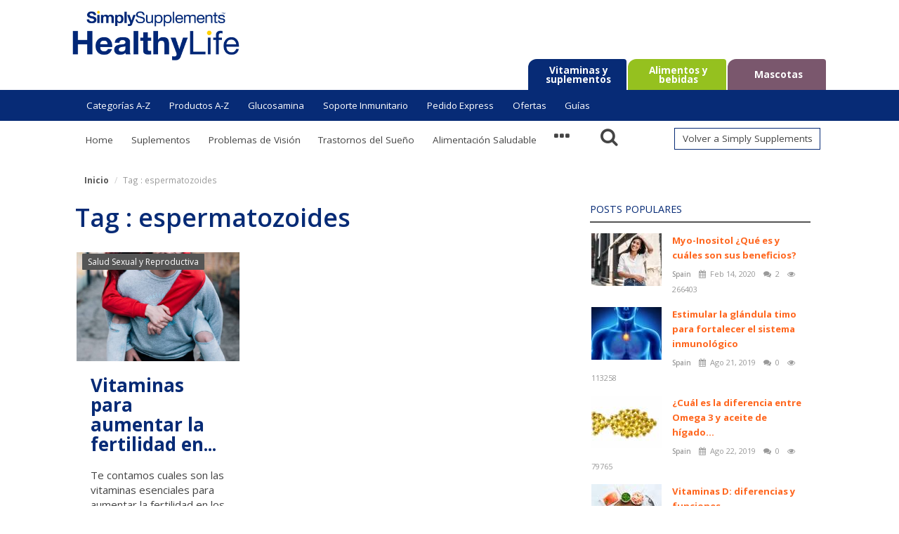

--- FILE ---
content_type: text/html; charset=UTF-8
request_url: https://www.simplysupplements.es/healthylife/tag/espermatozoides
body_size: 10692
content:
<!DOCTYPE html PUBLIC "-//W3C//DTD XHTML 1.0 Transitional//EN" "http://www.w3.org/TR/xhtml1/DTD/xhtml1-transitional.dtd">
<html xmlns="http://www.w3.org/1999/xhtml" lang="es">
<head>
<meta charset="utf-8">
<meta http-equiv="X-UA-Compatible" content="IE=edge">
<meta name="viewport" content="width=device-width, initial-scale=1">
<title>espermatozoides | Simply Supplements - HealthyLife</title><link rel="canonical" href="https://www.simplysupplements.es/healthylife/tag" />
<meta name="description" content="Tag: espermatozoides | Simply Supplements - HealthyLife"/>
<meta name="keywords" content="Tag, espermatozoides"/>
<meta name="author" content="Codingest"/>
<meta name="robots" content="all"/>
<meta name="revisit-after" content="1 Days"/>
<meta property="og:locale" content="en_US"/>
<meta property="og:site_name" content=""/>
<meta property="og:type" content=website/>
<meta property="og:title" content="espermatozoides | Simply Supplements - HealthyLife"/>
<meta property="og:description" content="Tag: espermatozoides | Simply Supplements - HealthyLife"/>
<meta property="og:url" content="https://www.simplysupplements.es/healthylife/"/>
<meta name="twitter:card" content=summary/>
<meta name="twitter:title" content="espermatozoides | Simply Supplements - HealthyLife"/>
<meta name="twitter:description" content="Tag: espermatozoides | Simply Supplements - HealthyLife"/>

    <link rel="shortcut icon" type="image/png" href="https://www.simplysupplements.es/healthylife/uploads/logo/favicon__5b3ba99ec779c.ico"/>

    <link href="https://fonts.googleapis.com/css?family=Open+Sans:300,400,600,700&amp;subset=cyrillic-ext,greek-ext,latin-ext,vietnamese" rel="stylesheet">    <link href="https://fonts.googleapis.com/css?family=Open+Sans:300,400,600,700&amp;subset=cyrillic-ext,greek-ext,latin-ext,vietnamese" rel="stylesheet">    <link href="https://fonts.googleapis.com/css?family=Open+Sans:300,400,600,700&amp;subset=cyrillic-ext,greek-ext,latin-ext,vietnamese" rel="stylesheet">
    <!-- Font-awesome CSS -->
    <link href="https://www.simplysupplements.es/healthylife/assets/font-awesome/css/font-awesome.min.css" rel="stylesheet" rel="preload" as="style" defer />

    <!-- Bootstrap CSS -->
    <link rel="stylesheet" href="https://www.simplysupplements.es/healthylife/assets/bootstrap/css/bootstrap.min.css" rel="preload" as="style" defer />

    <!-- Owl-carousel CSS -->
    <link href="https://www.simplysupplements.es/healthylife/assets/plugins/owl-carousel/owl.carousel.min.css" rel="stylesheet" rel="preload" as="style" defer />
    <link href="https://www.simplysupplements.es/healthylife/assets/plugins/owl-carousel/owl.theme.default.min.css" rel="stylesheet" rel="preload" as="style" defer />

    <!-- Jquery Confirm CSS -->
    <link href="https://www.simplysupplements.es/healthylife/assets/plugins/jquery-confirm/jquery-confirm.min.css" rel="stylesheet" rel="preload" as="style" defer />

    <!-- Magnific Popup CSS -->
    <link href="https://www.simplysupplements.es/healthylife/assets/css/magnific-popup.css" rel="stylesheet" rel="preload" as="style" defer />

    <!-- Style CSS -->
    <link href="https://www.simplysupplements.es/healthylife/assets/css/style.css" rel="stylesheet" rel="preload" as="style" defer />

    <!-- Color CSS -->
            <link href="https://www.simplysupplements.es/healthylife/assets/css/colors/dark.css"
              rel="stylesheet" rel="preload" as="style" defer />
    
    <!-- Responsive CSS -->
    <link href="https://www.simplysupplements.es/healthylife/assets/css/responsive.css" rel="stylesheet" rel="preload" as="style" defer />

    <!-- HTML5 shim and Respond.js for IE8 support of HTML5 elements and media queries -->
    <!-- WARNING: Respond.js doesn't work if you view the page via file:// -->
    <!--[if lt IE 9]>
    <script src="https://oss.maxcdn.com/html5shiv/3.7.3/html5shiv.min.js"></script>
    <script src="https://oss.maxcdn.com/respond/1.4.2/respond.min.js"></script>
    <![endif]-->

    <!-- Jquery -->
    <!--<script src="https://www.simplysupplements.es/healthylife/assets/js/jquery-1.12.4.min.js"></script>-->

        
    
<style>
    body {
    font-family: "Open Sans", Helvetica, Arial, sans-serif;    }

    .widget-title .title, .home-slider-item .title, .w-popular-list li .title, .random-post-slider .item-info .title, .first-tmp-slider-item .item-info .title, .post-item-horizontal .title, .post-item .title, .footer-widget .title, .f-random-list li .title, .post-content .post-title .title, .related-posts .post-list li .title, .related-posts .related-post-title .title, .comment-tabs a, .page-title, .leave-reply-title, .post-item-boxed .title, .w-our-picks-list li .title {
    font-family: "Open Sans", Helvetica, Arial, sans-serif;    }

    .text-style {
    font-family: "Open Sans", Helvetica, Arial, sans-serif;    }
</style>
    <script>
        var csfr_token_name = 'infinite_csrf_token';
        var csfr_cookie_name = 'infinite_csrf_cookie';
        var base_url = 'https://www.simplysupplements.es/healthylife/';
    </script>

    
    
    
    <!-- SRT introduced items -->
    <!-- Not using base_url as want to ensure compatibility with route SS sites -->
    <script language="javascript" type="text/javascript" src="https://media.simplysupplements.es/js/jquery-3.5.1.min.js"></script>
    <style type="text/css">
		@import url('https://fonts.googleapis.com/css?family=Montserrat:400,700|Open+Sans');
	</style>
    <link href="https://media.simplysupplements.es/css/columns.css" rel="stylesheet" rel="preload" as="style" defer />
    <link href="https://media.simplysupplements.es/css/healthylife-styles.css?20241203" rel="stylesheet" rel="preload" as="style" defer />
  
    
<!-- Global site tag (gtag.js) - Google Analytics -->
<script async src="https://www.googletagmanager.com/gtag/js?id=304951440"></script>
<script>
  window.dataLayer = window.dataLayer || [];
  function gtag(){dataLayer.push(arguments);}
  gtag('js', new Date());

  gtag('config', '304951440');
</script>
<script src="https://cdn.usefathom.com/script.js" data-site="AKBIHMDA" defer></script>
<script>
  var _paq = window._paq = window._paq || [];
  _paq.push(['trackPageView']);
  _paq.push(['enableLinkTracking']);
  (function() {
    var u="https://phnl.matomo.cloud/";
    _paq.push(['setTrackerUrl', u+'matomo.php']);
    _paq.push(['setSiteId', '2']);
    var d=document, g=d.createElement('script'), s=d.getElementsByTagName('script')[0];
    g.async=true; g.src='https://cdn.matomo.cloud/phnl.matomo.cloud/matomo.js'; s.parentNode.insertBefore(g,s);
  })();
</script>
</head>
<body>


	<!-- SRT introduced items -->   
    <!-- header -->
 <header id="header">
    <div class="contentHL">
        <div class="section group" style="position:absolute; width:100%; max-width:1100px; top:0;">
            <div class="col span_1_of_2"><a href="https://www.simplysupplements.es/healthylife/"><img src="https://media.simplysupplements.es/healthylife/images/healthylife.png" alt="Healthylife" style="width:100%; max-width:240px;" /></a></div>
            <div class="col span_1_of_2" style="text-align:right;"></div>
        </div>
    
    </div>
    <br><br><br><br>


<!-- tabs - to match current SS site -->
    <div class="tabmenu_container2">
        <div class="contentHL" style="width:90%;text-align:right; height:auto;">
            <a href="https://www.simplysupplements.es/vitapaws"><div class="tabmenu2 tabmenu2c" style="background-color:#7a576d; border-radius: 12px 4px 0 0;">&nbsp;<div class="tabtitle2" style="">Mascotas</div></div></a><a href="https://www.simplysupplements.es/simplygo"><div class="tabmenu2 tabmenu2b" style="background-color:#95c11f; border-radius: 12px 4px 0 0;">&nbsp;<div class="tabtitle2" style="">Alimentos y bebidas</div></div></a><a href="https://www.simplysupplements.es/"><div class="tabmenu2 tabmenu2a" style="background-color:#072b76; border-radius: 12px 4px 0 0;">&nbsp;<div class="tabtitle2" style="">Vitaminas y suplementos</div></div></a>
        </div>
    </div>

     
       
     
<!-- menu - taken from current SS site -->
   
         <div class="cbp-hrmenu-hamburger"><div id="nav-icon4"><span></span><span></span><span></span></div></div>
   
				<nav id="cbp-hrmenu" class="cbp-hrmenu" style="padding: 4px 0 !important; z-index:100000;">
					<ul class="contentHL">
					                        <li>
                        <a href="javascript:void(0);"><span class="cbp-hrmenu-hamburgerplus"></span>Categorías A-Z</a><div class="cbp-hrsub"><div class="group section contentHL" style="width:80%;"><div class="col span_1_of_3"><ul><li><a href="/aceite-de-bacalao" font-weight:bold;>Aceite de Bacalao</a></li><li><a href="/aceite-de-pescado" font-weight:bold;>Aceite de Pescado</a></li><li><a href="/articulaciones" font-weight:bold;>Articulaciones</a></li><li><a href="/belleza" font-weight:bold;>Belleza</a></li><li><a href="/los-mas-vendidos" font-weight:bold;>Bestseller</a></li><li><a href="/cansancio-fatiga" font-weight:bold;>Cansancio y Fatiga</a></li><li><a href="/cerebro-animo-memoria" font-weight:bold;>Cerebro, Estado de Ánimo y Memoria</a></li><li><a href="/coenzima-q10" font-weight:bold;>Coenzima Q10</a></li><li><a href="/companeros-perfectos-de-la-glucosamina" font-weight:bold;>Compañeros Perfectos de la Glucosamina</a></li><li><a href="/condroitina" font-weight:bold;>Condroitina</a></li><li><a href="/control-de-peso" font-weight:bold;>Control de Peso</a></li><li><a href="/corazon" font-weight:bold;>Corazón</a></li><li><a href="/cremas-y-geles" font-weight:bold;>Cremas y Geles</a></li><li><a href="/curcuma" font-weight:bold;>Cúrcuma</a></li><li><a href="/detox" font-weight:bold;>Detox</a></li><li><a href="/digestion" font-weight:bold;>Digestión</a></li><ul></div><div class="col span_1_of_3"><ul><li><a href="/energia-y-vitalidad" font-weight:bold;>Energía y Vitalidad</a></li><li><a href="/suplementos-estres" font-weight:bold;>Estrés</a></li><li><a href="/suplementos-fertilidad" font-weight:bold;>Fertilidad</a></li><li><a href="/fitness" font-weight:bold;>Fitness</a></li><li><a href="/glucosamina" font-weight:bold;>Glucosamina</a></li><li><a href="/glucosamina-condroitina" font-weight:bold;>Glucosamina con Condroitina</a></li><li><a href="/suplementos-herbales" font-weight:bold;>Hierbas</a></li><li><a href="/huesos-y-musculos" font-weight:bold;>Huesos y Músculos</a></li><li><a href="/liquidacion" font-weight:bold;>Liquidación</a></li><li><a href="/magnesio" font-weight:bold;>Magnesio</a></li><li><a href="/minerales" font-weight:bold;>Minerales</a></li><li><a href="/suplementos-multivitaminas" font-weight:bold;>Multivitaminas </a></li><li><a href="/azucar-en-sangre" font-weight:bold;>Nivel de azúcar en sangre </a></li><li><a href="/novedades" font-weight:bold;>Novedades</a></li><li><a href="/omega-3" font-weight:bold;>Omega 3</a></li><li><a href="/probiotics" font-weight:bold;>Probióticos</a></li><ul></div><div class="col span_1_of_3"><ul><li><a href="/salud-higado" font-weight:bold;>Salud del Hígado</a></li><li><a href="/salud-femenina" font-weight:bold;>Salud Femenina</a></li><li><a href="/salud-general" font-weight:bold;>Salud General</a></li><li><a href="/salud-infantil" font-weight:bold;>Salud Infantil </a></li><li><a href="/salud-masculina" font-weight:bold;>Salud Masculina</a></li><li><a href="/salud-sexual" font-weight:bold;>Salud Sexual</a></li><li><a href="/vision" font-weight:bold;>Salud Visual</a></li><li><a href="/soporte-inmunitario" font-weight:bold;>Soporte Inmunitario</a></li><li><a href="/sulfato-de-glucosamina" font-weight:bold;>Sulfato de Glucosamina</a></li><li><a href="/suplementos-veganos" font-weight:bold;>Suplementos Veganos</a></li><li><a href="/suplementos-vegetarianos" font-weight:bold;>Suplementos Vegetarianos</a></li><li><a href="/salud-tiroides" font-weight:bold;>Tiroides </a></li><li><a href="/vitamina-c" font-weight:bold;>Vitamina C</a></li><li><a href="/vitamina-d" font-weight:bold;>Vitamina D</a></li><li><a href="/vitaminas-tipo-b" font-weight:bold;>Vitaminas del tipo B</a></li><li><a href="/vitaminas-y-minerales" font-weight:bold;>Vitaminas y Minerales</a></li><ul></div></div></div></li>
                                            <li>
                        <a href="/productos-a-z">Productos A-Z</a></li>
                                            <li>
                        <a href="/glucosamina">Glucosamina</a></li>
                                            <li>
                        <a href="/soporte-inmunitario">Soporte Inmunitario</a></li>
                                            <li>
                        <a href="/pedido-express">Pedido Express</a></li>
                                            <li>
                        <a href="/ofertas">Ofertas</a></li>
                                            <li>
                        <a href="javascript:void(0);"><span class="cbp-hrmenu-hamburgerplus"></span>Guías</a><div class="cbp-hrsub"><div class="group section content" style="width:100%;"><br /><div class="cbp-hrsub-small"><ul><li><a href="/guia-de-la-glucosamina">Guía de la Glucosamina</a></li><li><a href="/guia-de-la-vitamina-d">Guía de la Vitamina D</a></li><li><a href="/guia-de-los-aceites-de-pescado">Guía de los Aceites de Pescado</a></li><ul></div></div></div></li>
                    					</ul>
				</nav>
     
     
     
  <script language="javascript" type="text/javascript">
	<!--
	var cbpHorizontalMenu = function() {
		function g() {
			b.on("mouseover", function(b) {
				b.stopPropagation(), e = setTimeout(function() {
					d !== -1 && a.eq(d).removeClass("cbp-hropen");
					var c = $(b.currentTarget).parent("li"),
						e = c.index();
					return d === e ? (c.removeClass("cbp-hropen"), d = -1) : (c.addClass("cbp-hropen"), d = e), !1
				}, 500)
			}), a.on("mouseover", function(a) {
				a.stopPropagation()
			}), a.on("mouseleave", h)
		}
	
		function h(b) {
			if($(window).width()<600)$('html, body').animate({scrollTop: 0}, 100);
			a.eq(d).removeClass("cbp-hropen"), d = -1, clearTimeout(e)
		}
		var e, a = $("#cbp-hrmenu > ul > li"),
			b = a.children("a,+"),
			d = ($("body"), -1);
		return {
			init: g
		}
	}();
	
	$(function(){cbpHorizontalMenu.init(),$("#nav-icon4").click(function(){$(".cbp-hrmenu").slideToggle();$('#nav-icon4').toggleClass('open');})});
      
	var cbpHorizontalMenuHL = function() {
		function g() {
			b.on("mouseover", function(b) {
				b.stopPropagation(), e = setTimeout(function() {
					d !== -1 && a.eq(d).removeClass("cbp-hropen");
					var c = $(b.currentTarget).parent("li"),
						e = c.index();
					return d === e ? (c.removeClass("cbp-hropen"), d = -1) : (c.addClass("cbp-hropen"), d = e), !1
				}, 500)
			}), a.on("mouseover", function(a) {
				a.stopPropagation()
			}), a.on("mouseleave", h)
		}
	
		function h(b) {
			if($(window).width()<600)$('html, body').animate({scrollTop: 0}, 100);
			a.eq(d).removeClass("cbp-hropen"), d = -1, clearTimeout(e)
		}
		var e, a = $("#cbp-hrmenuHL > ul > li"),
			b = a.children("a,+"),
			d = ($("body"), -1);
		return {
			init: g
		}
	}();
	

      
	$(function(){cbpHorizontalMenuHL.init(),$("#nav-icon4HL").click(function(){$(".cbp-hrmenuHL").slideToggle();$(".cbp-hrmenuHLextra1").show(); $(".dropdown").hide();  $('#nav-icon4HL').toggleClass('open');})});
      
    $(document).ready(function(){$(".cbp-hrmenuHLextra1").hide();});
	
	//-->
	</script>
    
    
<div style="clear:both;">&nbsp;</div>


           <div class="cbp-hrmenu-hamburgerHL"><div id="nav-icon4HL"><span></span><span></span><span></span></div></div>
   				<nav id="cbp-hrmenuHL" class="cbp-hrmenuHL uk_menu" style="padding: 4px 0 !important;">
					<ul class="contentHL">
                                                                                
                                        
                                                                                            
                                                    
                                                                                                            <li class="">
                                                            <a href="https://www.simplysupplements.es/healthylife/index">
                                                                Home                                                            </a>
                                                        </li>
                                                    

                                                                                                                                                                                                
                                        
                                            
                                        
                                            
                                        
                                            
                                        
                                            
                                        
                                            
                                        
                                            
                                        
                                            
                                        
                                                                                            
                                                    
                                                                                                            <li class="">
                                                            <a href="https://www.simplysupplements.es/healthylife/category/suplementos">
                                                                Suplementos                                                            </a>
                                                        </li>
                                                    

                                                                                                                                                                                                
                                        
                                            
                                        
                                            
                                        
                                            
                                        
                                                                                            
                                                    
                                                                                                            <li class="">
                                                            <a href="https://www.simplysupplements.es/healthylife/category/problemas-de-vision">
                                                                Problemas de Visión                                                            </a>
                                                        </li>
                                                    

                                                                                                                                                                                                
                                        
                                            
                                        
                                                                                            
                                                    
                                                                                                            <li class="">
                                                            <a href="https://www.simplysupplements.es/healthylife/category/trastornos-del-sueno">
                                                                Trastornos del Sueño                                                            </a>
                                                        </li>
                                                    

                                                                                                                                                                                                
                                        
                                                                                            
                                                    
                                                                                                            <li class="">
                                                            <a href="https://www.simplysupplements.es/healthylife/category/alimentacion-saludable">
                                                                Alimentación Saludable                                                             </a>
                                                        </li>
                                                    

                                                                                                                                                                                                
                                        
                                                                                                                                                                                        
                                        
                                                                                                                                                                                        
                                        
                                                                                                                                                                                        
                                        
                                                                                                                                                                                        
                                        
                                                                                                                                                                                        
                                        
                                                                                                                                                                                        
                                        
                                                                                                                                                                                        
                                        
                                                                                                                                                                                        
                                        
                                                                                                                                                                                        
                                        
                                                                                                                                                                                        
                                        
                                                                                                                                                                                        
                                        
                                                                                                                                                                                        
                                        
                                                                                                                                                                                        
                                        
                                                                                                                                                                                        
                                        
                                                                                                                                                                                        
                                        
                                                                                                                                                                                        
                                        
                                                                                                                                                                                        
                                        
                                            
                                        
                                                                                                                                                                                        
                                        
                                                                
                                                                                                                                    
                                                                                                            
                                                                                                                                                            
                                                                                                    
                                                                                                    
                                                                                                    
                                                                                                    
                                                                                                    
                                                                                                    
                                                                                                    
                                                                                                            
                                                                                                                                                            
                                                                                                    
                                                                                                    
                                                                                                    
                                                                                                            
                                                                                                                                                            
                                                                                                    
                                                                                                            
                                                                                                                                                            
                                                                                                            
                                                                                                                                                            
                                                                                                            
                                                            
                                                        <li class="cbp-hrmenuHLextra1 ">
                                                            <a href="https://www.simplysupplements.es/healthylife/category/salud-y-belleza">
                                                                Salud y Belleza                                                            </a>
                                                        </li>


                                                        
                                                                                                                                                            
                                                                                                            
                                                            
                                                        <li class="cbp-hrmenuHLextra1 ">
                                                            <a href="https://www.simplysupplements.es/healthylife/category/adelgazar">
                                                                Adelgazar                                                            </a>
                                                        </li>


                                                        
                                                                                                                                                            
                                                                                                            
                                                            
                                                        <li class="cbp-hrmenuHLextra1 ">
                                                            <a href="https://www.simplysupplements.es/healthylife/category/salud-general">
                                                                Salud General                                                            </a>
                                                        </li>


                                                        
                                                                                                                                                            
                                                                                                            
                                                            
                                                        <li class="cbp-hrmenuHLextra1 ">
                                                            <a href="https://www.simplysupplements.es/healthylife/category/sistema-inmunitario">
                                                                Sistema Inmunitario                                                            </a>
                                                        </li>


                                                        
                                                                                                                                                            
                                                                                                            
                                                            
                                                        <li class="cbp-hrmenuHLextra1 ">
                                                            <a href="https://www.simplysupplements.es/healthylife/category/estres-y-depresion">
                                                                Estrés y Depresión                                                            </a>
                                                        </li>


                                                        
                                                                                                                                                            
                                                                                                            
                                                            
                                                        <li class="cbp-hrmenuHLextra1 ">
                                                            <a href="https://www.simplysupplements.es/healthylife/category/memoria">
                                                                Memoria                                                            </a>
                                                        </li>


                                                        
                                                                                                                                                            
                                                                                                            
                                                            
                                                        <li class="cbp-hrmenuHLextra1 ">
                                                            <a href="https://www.simplysupplements.es/healthylife/category/detox">
                                                                Détox                                                            </a>
                                                        </li>


                                                        
                                                                                                                                                            
                                                                                                            
                                                            
                                                        <li class="cbp-hrmenuHLextra1 ">
                                                            <a href="https://www.simplysupplements.es/healthylife/category/fatiga">
                                                                Fatiga                                                            </a>
                                                        </li>


                                                        
                                                                                                                                                            
                                                                                                            
                                                            
                                                        <li class="cbp-hrmenuHLextra1 ">
                                                            <a href="https://www.simplysupplements.es/healthylife/category/consejos-de-fitness">
                                                                Fitness                                                            </a>
                                                        </li>


                                                        
                                                                                                                                                            
                                                                                                            
                                                            
                                                        <li class="cbp-hrmenuHLextra1 ">
                                                            <a href="https://www.simplysupplements.es/healthylife/category/problemas-digestivos">
                                                                Digestión                                                            </a>
                                                        </li>


                                                        
                                                                                                                                                            
                                                                                                            
                                                            
                                                        <li class="cbp-hrmenuHLextra1 ">
                                                            <a href="https://www.simplysupplements.es/healthylife/category/salud-cardiovascular">
                                                                Salud Cardiovascular                                                            </a>
                                                        </li>


                                                        
                                                                                                                                                            
                                                                                                            
                                                            
                                                        <li class="cbp-hrmenuHLextra1 ">
                                                            <a href="https://www.simplysupplements.es/healthylife/category/salud-articular">
                                                                Salud Articular                                                            </a>
                                                        </li>


                                                        
                                                                                                                                                            
                                                                                                            
                                                            
                                                        <li class="cbp-hrmenuHLextra1 ">
                                                            <a href="https://www.simplysupplements.es/healthylife/category/dientes-y-encias">
                                                                Dientes y Encías                                                            </a>
                                                        </li>


                                                        
                                                                                                                                                            
                                                                                                            
                                                            
                                                        <li class="cbp-hrmenuHLextra1 ">
                                                            <a href="https://www.simplysupplements.es/healthylife/category/salud-sexual-y-reproductiva">
                                                                Salud Sexual y Reproductiva                                                            </a>
                                                        </li>


                                                        
                                                                                                                                                            
                                                                                                            
                                                            
                                                        <li class="cbp-hrmenuHLextra1 ">
                                                            <a href="https://www.simplysupplements.es/healthylife/category/salud-femenina">
                                                                Salud Femenina                                                            </a>
                                                        </li>


                                                        
                                                                                                                                                            
                                                                                                            
                                                            
                                                        <li class="cbp-hrmenuHLextra1 ">
                                                            <a href="https://www.simplysupplements.es/healthylife/category/salud-masculina">
                                                                Salud Masculina                                                            </a>
                                                        </li>


                                                        
                                                                                                                                                            
                                                                                                            
                                                            
                                                        <li class="cbp-hrmenuHLextra1 ">
                                                            <a href="https://www.simplysupplements.es/healthylife/category/mascotas">
                                                                Mascotas                                                            </a>
                                                        </li>


                                                        
                                                                                                                                                            
                                                                                                    
                                                                                                            
                                                            
                                                        <li class="cbp-hrmenuHLextra1 ">
                                                            <a href="https://www.simplysupplements.es/healthylife/category/salud-infantil">
                                                                Salud Infantil                                                            </a>
                                                        </li>


                                                        
                                                                                                                                                                                                                                
                        
                        
                            
                        
                        
                        
                        
                        
                        
                                                                                <li class="dropdown">
                                                <a class="dropdown-toggle dropdown-more" data-toggle="dropdown" href="#">
                                                    <i class="fa fa-ellipsis-h more-sign"></i>
                                                </a>

                                                <div class="dropdown-menu-cnt-more">
                                                    <ul class="dropdown-menu top-dropdown">
                                                                                                                
                                                                                                                            
                                                                                                                                                                                    
                                                                                                                    
                                                                                                                    
                                                                                                                    
                                                                                                                    
                                                                                                                    
                                                                                                                    
                                                                                                                    
                                                                                                                            
                                                                                                                                                                                    
                                                                                                                    
                                                                                                                    
                                                                                                                    
                                                                                                                            
                                                                                                                                                                                    
                                                                                                                    
                                                                                                                            
                                                                                                                                                                                    
                                                                                                                            
                                                                                                                                                                                    
                                                                                                                            
                                                                    
                                                                                                                                            <li>
                                                                            <a href="https://www.simplysupplements.es/healthylife/category/salud-y-belleza">
                                                                                Salud y Belleza                                                                            </a>
                                                                        </li>
                                                                    

                                                                
                                                                                                                                                                                    
                                                                                                                            
                                                                    
                                                                                                                                            <li>
                                                                            <a href="https://www.simplysupplements.es/healthylife/category/adelgazar">
                                                                                Adelgazar                                                                            </a>
                                                                        </li>
                                                                    

                                                                
                                                                                                                                                                                    
                                                                                                                            
                                                                    
                                                                                                                                            <li>
                                                                            <a href="https://www.simplysupplements.es/healthylife/category/salud-general">
                                                                                Salud General                                                                            </a>
                                                                        </li>
                                                                    

                                                                
                                                                                                                                                                                    
                                                                                                                            
                                                                    
                                                                                                                                            <li>
                                                                            <a href="https://www.simplysupplements.es/healthylife/category/sistema-inmunitario">
                                                                                Sistema Inmunitario                                                                            </a>
                                                                        </li>
                                                                    

                                                                
                                                                                                                                                                                    
                                                                                                                            
                                                                    
                                                                                                                                            <li>
                                                                            <a href="https://www.simplysupplements.es/healthylife/category/estres-y-depresion">
                                                                                Estrés y Depresión                                                                            </a>
                                                                        </li>
                                                                    

                                                                
                                                                                                                                                                                    
                                                                                                                            
                                                                    
                                                                                                                                            <li>
                                                                            <a href="https://www.simplysupplements.es/healthylife/category/memoria">
                                                                                Memoria                                                                            </a>
                                                                        </li>
                                                                    

                                                                
                                                                                                                                                                                    
                                                                                                                            
                                                                    
                                                                                                                                            <li>
                                                                            <a href="https://www.simplysupplements.es/healthylife/category/detox">
                                                                                Détox                                                                            </a>
                                                                        </li>
                                                                    

                                                                
                                                                                                                                                                                    
                                                                                                                            
                                                                    
                                                                                                                                            <li>
                                                                            <a href="https://www.simplysupplements.es/healthylife/category/fatiga">
                                                                                Fatiga                                                                            </a>
                                                                        </li>
                                                                    

                                                                
                                                                                                                                                                                    
                                                                                                                            
                                                                    
                                                                                                                                            <li>
                                                                            <a href="https://www.simplysupplements.es/healthylife/category/consejos-de-fitness">
                                                                                Fitness                                                                            </a>
                                                                        </li>
                                                                    

                                                                
                                                                                                                                                                                    
                                                                                                                            
                                                                    
                                                                                                                                            <li>
                                                                            <a href="https://www.simplysupplements.es/healthylife/category/problemas-digestivos">
                                                                                Digestión                                                                            </a>
                                                                        </li>
                                                                    

                                                                
                                                                                                                                                                                    
                                                                                                                            
                                                                    
                                                                                                                                            <li>
                                                                            <a href="https://www.simplysupplements.es/healthylife/category/salud-cardiovascular">
                                                                                Salud Cardiovascular                                                                            </a>
                                                                        </li>
                                                                    

                                                                
                                                                                                                                                                                    
                                                                                                                            
                                                                    
                                                                                                                                            <li>
                                                                            <a href="https://www.simplysupplements.es/healthylife/category/salud-articular">
                                                                                Salud Articular                                                                            </a>
                                                                        </li>
                                                                    

                                                                
                                                                                                                                                                                    
                                                                                                                            
                                                                    
                                                                                                                                            <li>
                                                                            <a href="https://www.simplysupplements.es/healthylife/category/dientes-y-encias">
                                                                                Dientes y Encías                                                                            </a>
                                                                        </li>
                                                                    

                                                                
                                                                                                                                                                                    
                                                                                                                            
                                                                    
                                                                                                                                            <li>
                                                                            <a href="https://www.simplysupplements.es/healthylife/category/salud-sexual-y-reproductiva">
                                                                                Salud Sexual y Reproductiva                                                                            </a>
                                                                        </li>
                                                                    

                                                                
                                                                                                                                                                                    
                                                                                                                            
                                                                    
                                                                                                                                            <li>
                                                                            <a href="https://www.simplysupplements.es/healthylife/category/salud-femenina">
                                                                                Salud Femenina                                                                            </a>
                                                                        </li>
                                                                    

                                                                
                                                                                                                                                                                    
                                                                                                                            
                                                                    
                                                                                                                                            <li>
                                                                            <a href="https://www.simplysupplements.es/healthylife/category/salud-masculina">
                                                                                Salud Masculina                                                                            </a>
                                                                        </li>
                                                                    

                                                                
                                                                                                                                                                                    
                                                                                                                            
                                                                    
                                                                                                                                            <li>
                                                                            <a href="https://www.simplysupplements.es/healthylife/category/mascotas">
                                                                                Mascotas                                                                            </a>
                                                                        </li>
                                                                    

                                                                
                                                                                                                                                                                    
                                                                                                                    
                                                                                                                            
                                                                    
                                                                                                                                            <li>
                                                                            <a href="https://www.simplysupplements.es/healthylife/category/salud-infantil">
                                                                                Salud Infantil                                                                            </a>
                                                                        </li>
                                                                    

                                                                
                                                                                                                                                                                                                                        </ul>

                                                </div>
                                            </li>
                                                                                                
                                                    
                    <li class="back_to_ss_button" style="border:1px solid #072b76">
                                                <a href="/" class="label cursor-pointer">Volver a Simply Supplements</a>
                    </li>
                    
            <li class="nav-item-right">
                <a href="#" data-toggle="modal-search" class="search-icon"><i class="fa fa-search"></i></a>
            </li>
					</ul>
				</nav>
     
     
     
     
     

    <nav class="navbar navbar-inverse" role="banner" style="clear:both;">
        <div class="container nav-container">
            <div class="navbar-header">    
            	            </div>
        </div>
    </nav>

    <a href="#" data-toggle="modal-search" class="search-icon mobile-search-icon" style="z-index:10000;"><i class="fa fa-search"></i></a>



     
     
     
    
        <!--search modal-->
    <div class="modal-search contentHL">
        <form action="https://www.simplysupplements.es/healthylife/search" method="get" accept-charset="utf-8">
        <div class="container">
            <input type="text" name="q" class="form-control" maxlength="300" pattern=".*\S+.*"
                   placeholder="Buscar..." required>
            <i class="fa fa-times s-close"></i>
        </div>
        </form>    </div><!-- /.modal-search -->
     

</header>



    
    
    




<!-- Section: main -->
<section id="main">
    <div class="container">
        <div class="row">
            <!-- breadcrumb -->
            <div class="page-breadcrumb">
                <ol class="breadcrumb">
                    <li class="breadcrumb-item">
                        <a href="https://www.simplysupplements.es/healthylife/">Inicio</a>
                    </li>
                    <li class="breadcrumb-item active">Tag                        : espermatozoides</li>
                    </li>
                </ol>
            </div>

            <div class="page-content">
                <div class="col-xs-12 col-sm-12 col-md-8">

                    <div class="content">
                        <h1 class="page-title"> Tag                            : espermatozoides</h1>

                        <!-- posts -->
                        <div class="col-xs-12 col-sm-12 posts p-0 posts-boxed">
                            <div class="row">
                                
                                
                                    
                                    <!-- post item -->
                                    





    <div class="col-sm-4 col-xs-12 item-boxed-cnt">
        <!--Post list item-->
        <div class="col-xs-12 post-item-boxed p0">
            <div class="item-image">
                <p class="label-post-category">
                    <a href="https://www.simplysupplements.es/healthylife/salud-sexual-y-reproductiva">
                        <label class="label label-danger">
                            Salud Sexual y Reproductiva                        </label>
                    </a>
                </p>

                <a href="https://www.simplysupplements.es/healthylife/salud-sexual-y-reproductiva/vitaminas-para-la-fertilidad">
                    <img src="https://www.simplysupplements.es/healthylife/uploads/images/image_slider_720_5d66881d87cdb.jpg" alt="Vitaminas para aumentar la fertilidad en el hombre" class="img-responsive" style="max-width:100%;"/>
                </a>
            </div>

            <div class="item-content">

                <h3 class="title">
                    <a href="https://www.simplysupplements.es/healthylife/salud-sexual-y-reproductiva/vitaminas-para-la-fertilidad">
                        Vitaminas para aumentar la fertilidad en...                    </a>
                </h3>

                <p class="summary">
                    Te contamos cuales son las vitaminas esenciales para aumentar la fertilidad en los hombres.                </p>

                <div class="post-buttons">
                    <a href="https://www.simplysupplements.es/healthylife/salud-sexual-y-reproductiva/vitaminas-para-la-fertilidad"
                       class="pull-right read-more">
                        Leer más                        <i class="fa fa-angle-right read-more-i" aria-hidden="true"></i>
                    </a>
                </div>
            </div>
        </div>
    </div>











                                    <!-- /.post item -->

                                    
                                                                                                </div>

                        </div><!-- /.posts -->

                        <div class="col-xs-12 col-sm-12 col-xs-12">
                            <div class="row">
                                

    
    
        
            
            
        

        
    

<!--Sidebar ad space

-->
                            </div>
                        </div>

                        <!-- Pagination -->
                        <div class="col-xs-12 col-sm-12 col-xs-12">
                            <div class="row">
                                                            </div>
                        </div>

                    </div>

                </div>


                <div class="col-xs-12 col-sm-12 col-md-4">
                    <!--Sidebar-->
                    
<div class="sidebar">

    

    
    
        
                            <!-- <div class="col-sm-12 col-xs-12 bn-lg-sidebar">
                    <div class="row">
                                            </div>
                </div> -->
            
        

        
    

<!--Sidebar ad space

-->
    
        

    

    <div class="col-sm-12 col-xs-12 sidebar-widget widget-popular-posts">
        <div class="row" style="margin:0 !important; max-width:100%;">
            <!--Include popular posts partial-->
            
<!--Partial: Popular Posts-->
<div class="widget-title widget-popular-posts-title" style="max-width:90%; margin:0 auto;">
    <h4 class="title">Posts populares</h4>
</div>

<div class="col-sm-12 widget-body">
    <div class="row" style="max-width:90%;  margin:0 auto; text-align:left;">
        <ul class="widget-list w-popular-list">

            <!--List  popular posts-->
                            <li>
                    <a href="https://www.simplysupplements.es/healthylife/post/myoInositol-que-es-y-cuales-son-sus-beneficios">
                                                    <img src="https://www.simplysupplements.es/healthylife/uploads/images/image_small_764_5e46c08d062b1.jpg"
                                 alt="Myo-Inositol ¿Qué es y cuáles son sus beneficios?" class="img-popular"/>
                                                                            <img src="https://www.simplysupplements.es/healthylife/uploads/images/image_slider_764_5e46c08d9e66a.jpg"
                                 alt="Myo-Inositol ¿Qué es y cuáles son sus beneficios?" class="img-popular-mobile"/>
                        
                    </a>
                    <h3 class="title">
                        <a href="https://www.simplysupplements.es/healthylife/post/myoInositol-que-es-y-cuales-son-sus-beneficios">
                            Myo-Inositol ¿Qué es y cuáles son sus beneficios?                        </a>
                    </h3>
                    <div class="w-meta">
                        <a href="https://www.simplysupplements.es/healthylife/profile/Simply Supplements Spain">
                            Spain                        </a>
                        <span><i class="fa fa-calendar"></i>&nbsp;&nbsp;Feb 14, 2020</span>

                                                    <span><i class="fa fa-comments"></i>&nbsp;
                                2                         </span>
                        
                        <!--Show if enabled-->
                                                    <span><i class="fa fa-eye"></i>&nbsp;
                                266403                            </span>
                                            </div>

                </li>
                            <li>
                    <a href="https://www.simplysupplements.es/healthylife/post/glandula-timo">
                                                    <img src="https://www.simplysupplements.es/healthylife/uploads/images/image_small_716_5d5d41b66ce9d.jpg"
                                 alt="Estimular la glándula timo para fortalecer el sistema inmunológico" class="img-popular"/>
                                                                            <img src="https://www.simplysupplements.es/healthylife/uploads/images/image_slider_716_5d5d41b6705eb.jpg"
                                 alt="Estimular la glándula timo para fortalecer el sistema inmunológico" class="img-popular-mobile"/>
                        
                    </a>
                    <h3 class="title">
                        <a href="https://www.simplysupplements.es/healthylife/post/glandula-timo">
                            Estimular la glándula timo para fortalecer el sistema inmunológico                        </a>
                    </h3>
                    <div class="w-meta">
                        <a href="https://www.simplysupplements.es/healthylife/profile/Simply Supplements Spain">
                            Spain                        </a>
                        <span><i class="fa fa-calendar"></i>&nbsp;&nbsp;Ago 21, 2019</span>

                                                    <span><i class="fa fa-comments"></i>&nbsp;
                                0                         </span>
                        
                        <!--Show if enabled-->
                                                    <span><i class="fa fa-eye"></i>&nbsp;
                                113258                            </span>
                                            </div>

                </li>
                            <li>
                    <a href="https://www.simplysupplements.es/healthylife/post/diferencia-entre-omega-3-y-aceite-higado-de-bacalao">
                                                    <img src="https://www.simplysupplements.es/healthylife/uploads/images/image_small_718_5d5e74901a2df.jpg"
                                 alt="¿Cuál es la diferencia entre Omega 3 y aceite de hígado de bacalao?" class="img-popular"/>
                                                                            <img src="https://www.simplysupplements.es/healthylife/uploads/images/image_slider_718_5d5e749026dfe.jpg"
                                 alt="¿Cuál es la diferencia entre Omega 3 y aceite de hígado de bacalao?" class="img-popular-mobile"/>
                        
                    </a>
                    <h3 class="title">
                        <a href="https://www.simplysupplements.es/healthylife/post/diferencia-entre-omega-3-y-aceite-higado-de-bacalao">
                            ¿Cuál es la diferencia entre Omega 3 y aceite de hígado...                        </a>
                    </h3>
                    <div class="w-meta">
                        <a href="https://www.simplysupplements.es/healthylife/profile/Simply Supplements Spain">
                            Spain                        </a>
                        <span><i class="fa fa-calendar"></i>&nbsp;&nbsp;Ago 22, 2019</span>

                                                    <span><i class="fa fa-comments"></i>&nbsp;
                                0                         </span>
                        
                        <!--Show if enabled-->
                                                    <span><i class="fa fa-eye"></i>&nbsp;
                                79765                            </span>
                                            </div>

                </li>
                            <li>
                    <a href="https://www.simplysupplements.es/healthylife/post/vitamina-d-diferencias-y-funciones">
                                                    <img src="https://www.simplysupplements.es/healthylife/uploads/images/image_small_688_5cfe71407356a.jpg"
                                 alt="Vitaminas D: diferencias y funciones" class="img-popular"/>
                                                                            <img src="https://www.simplysupplements.es/healthylife/uploads/images/image_slider_688_5cfe71408113b.jpg"
                                 alt="Vitaminas D: diferencias y funciones" class="img-popular-mobile"/>
                        
                    </a>
                    <h3 class="title">
                        <a href="https://www.simplysupplements.es/healthylife/post/vitamina-d-diferencias-y-funciones">
                            Vitaminas D: diferencias y funciones                        </a>
                    </h3>
                    <div class="w-meta">
                        <a href="https://www.simplysupplements.es/healthylife/profile/Simply Supplements Spain">
                            Spain                        </a>
                        <span><i class="fa fa-calendar"></i>&nbsp;&nbsp;Jun 10, 2019</span>

                                                    <span><i class="fa fa-comments"></i>&nbsp;
                                1                         </span>
                        
                        <!--Show if enabled-->
                                                    <span><i class="fa fa-eye"></i>&nbsp;
                                78673                            </span>
                                            </div>

                </li>
                            <li>
                    <a href="https://www.simplysupplements.es/healthylife/post/semillas-de-calabaza">
                                                    <img src="https://www.simplysupplements.es/healthylife/uploads/images/image_small_715_5d5c12dda1035.jpg"
                                 alt="Beneficios de las semillas de calabaza para la salud reproductiva de los hombres" class="img-popular"/>
                                                                            <img src="https://www.simplysupplements.es/healthylife/uploads/images/image_slider_715_5d5c12ddba36a.jpg"
                                 alt="Beneficios de las semillas de calabaza para la salud reproductiva de los hombres" class="img-popular-mobile"/>
                        
                    </a>
                    <h3 class="title">
                        <a href="https://www.simplysupplements.es/healthylife/post/semillas-de-calabaza">
                            Beneficios de las semillas de calabaza para la salud reproductiva...                        </a>
                    </h3>
                    <div class="w-meta">
                        <a href="https://www.simplysupplements.es/healthylife/profile/Simply Supplements Spain">
                            Spain                        </a>
                        <span><i class="fa fa-calendar"></i>&nbsp;&nbsp;Ago 20, 2019</span>

                                                    <span><i class="fa fa-comments"></i>&nbsp;
                                0                         </span>
                        
                        <!--Show if enabled-->
                                                    <span><i class="fa fa-eye"></i>&nbsp;
                                67998                            </span>
                                            </div>

                </li>
            
        </ul>
    </div>
</div>        </div>
    </div>

            <div class="col-sm-12 col-xs-12 sidebar-widget">
            <div class="row">
                <!--Include our picks partial-->
                
<!--Partial: Popular Posts-->
<div class="widget-title widget-popular-posts-title">
    <h4 class="title">Nuestra selección</h4>
</div>

<div class="col-sm-12 widget-body">
    <div class="row" style="margin:0 !important; max-width:100%;">
        <ul class="widget-list w-our-picks-list">

            <!--List  popular posts-->
                            <li>
                                        <div class="post-image">
                        <p class="label-post-category">
                            <a href="https://www.simplysupplements.es/healthylife/alimentacion-saludable">
                                <label class="label label-danger">
                                    Alimentación Saludable                                 </label>
                            </a>
                        </p>

                        <a href="https://www.simplysupplements.es/healthylife/post/bebida-de-otono-pumpkin-spice-latte">
                            <img src="https://www.simplysupplements.es/healthylife/uploads/images/image_mid_863_61531fc1d7e08.jpg"
                                 alt="Bebida de Otoño: Pumpkin Spice Latte"/>
                        </a>
                    </div>

                    <h3 class="title">
                        <a href="https://www.simplysupplements.es/healthylife/post/bebida-de-otono-pumpkin-spice-latte">
                            Bebida de Otoño: Pumpkin Spice Latte                        </a>
                    </h3>

                </li>
                            <li>
                                        <div class="post-image">
                        <p class="label-post-category">
                            <a href="https://www.simplysupplements.es/healthylife/salud-general">
                                <label class="label label-danger">
                                    Salud General                                </label>
                            </a>
                        </p>

                        <a href="https://www.simplysupplements.es/healthylife/post/un-envejecimiento-saludable">
                            <img src="https://www.simplysupplements.es/healthylife/uploads/images/image_mid_862_6151ce6f4423c.jpg"
                                 alt="Nuestros consejos para un envejecimiento saludable"/>
                        </a>
                    </div>

                    <h3 class="title">
                        <a href="https://www.simplysupplements.es/healthylife/post/un-envejecimiento-saludable">
                            Nuestros consejos para un envejecimiento saludable                        </a>
                    </h3>

                </li>
                            <li>
                                        <div class="post-image">
                        <p class="label-post-category">
                            <a href="https://www.simplysupplements.es/healthylife/consejos-de-fitness">
                                <label class="label label-danger">
                                    Fitness                                </label>
                            </a>
                        </p>

                        <a href="https://www.simplysupplements.es/healthylife/post/como-de-importantes-son-tus-pasos">
                            <img src="https://www.simplysupplements.es/healthylife/uploads/images/image_mid_861_614a021bb9d18.jpg"
                                 alt="¿Cómo de importantes son tus pasos?"/>
                        </a>
                    </div>

                    <h3 class="title">
                        <a href="https://www.simplysupplements.es/healthylife/post/como-de-importantes-son-tus-pasos">
                            ¿Cómo de importantes son tus pasos?                        </a>
                    </h3>

                </li>
                            <li>
                                        <div class="post-image">
                        <p class="label-post-category">
                            <a href="https://www.simplysupplements.es/healthylife/salud-infantil">
                                <label class="label label-danger">
                                    Salud Infantil                                </label>
                            </a>
                        </p>

                        <a href="https://www.simplysupplements.es/healthylife/post/tratamiento-tics-sindrome-tourette">
                            <img src="https://www.simplysupplements.es/healthylife/uploads/images/image_mid_860_61321b602fbc1.jpg"
                                 alt="Tratamiento de los Tics y Síndrome de Tourette"/>
                        </a>
                    </div>

                    <h3 class="title">
                        <a href="https://www.simplysupplements.es/healthylife/post/tratamiento-tics-sindrome-tourette">
                            Tratamiento de los Tics y Síndrome de Tourette                        </a>
                    </h3>

                </li>
                            <li>
                                        <div class="post-image">
                        <p class="label-post-category">
                            <a href="https://www.simplysupplements.es/healthylife/salud-femenina">
                                <label class="label label-danger">
                                    Salud Femenina                                </label>
                            </a>
                        </p>

                        <a href="https://www.simplysupplements.es/healthylife/post/los-beneficios-de-la-Salvia">
                            <img src="https://www.simplysupplements.es/healthylife/uploads/images/image_mid_859_6130c5676f03f.jpg"
                                 alt="Los Beneficios de la Salvia para la Salud"/>
                        </a>
                    </div>

                    <h3 class="title">
                        <a href="https://www.simplysupplements.es/healthylife/post/los-beneficios-de-la-Salvia">
                            Los Beneficios de la Salvia para la Salud                        </a>
                    </h3>

                </li>
            
        </ul>
    </div>
</div>            </div>
        </div>
    
    <div class="col-sm-12 col-xs-12 sidebar-widget">
        <div class="row" style="margin:0 !important;">
            <!--Include categories partial-->
            
<!--Partial: Categories-->
<div class="widget-title" style="max-width:90%; margin:0 auto;">
    <h4 class="title">Categorias</h4>
</div>
<div class="col-sm-12 widget-body" style="max-width:90%;">
    <div class="row" style="max-width:90%; margin:0 auto;">
        <ul class="widget-list w-category-list">

            <!--List all categories-->
                            <li>
                    <a href="https://www.simplysupplements.es/healthylife/suplementos">Suplementos</a><span>(16)</span>
                </li>
                                
                            <li>
                    <a href="https://www.simplysupplements.es/healthylife/problemas-de-vision">Problemas de Visión</a><span>(6)</span>
                </li>
                                
                            <li>
                    <a href="https://www.simplysupplements.es/healthylife/trastornos-del-sueno">Trastornos del Sueño</a><span>(5)</span>
                </li>
                                
                            <li>
                    <a href="https://www.simplysupplements.es/healthylife/alimentacion-saludable">Alimentación Saludable </a><span>(34)</span>
                </li>
                                
                            <li>
                    <a href="https://www.simplysupplements.es/healthylife/salud-y-belleza">Salud y Belleza</a><span>(10)</span>
                </li>
                                
                            <li>
                    <a href="https://www.simplysupplements.es/healthylife/adelgazar">Adelgazar</a><span>(9)</span>
                </li>
                                
                            <li>
                    <a href="https://www.simplysupplements.es/healthylife/salud-general">Salud General</a><span>(9)</span>
                </li>
                                
                            <li>
                    <a href="https://www.simplysupplements.es/healthylife/sistema-inmunitario">Sistema Inmunitario</a><span>(10)</span>
                </li>
                                
                            <li>
                    <a href="https://www.simplysupplements.es/healthylife/estres-y-depresion">Estrés y Depresión</a><span>(11)</span>
                </li>
                                
                            <li>
                    <a href="https://www.simplysupplements.es/healthylife/memoria">Memoria</a><span>(4)</span>
                </li>
                                
                            <li>
                    <a href="https://www.simplysupplements.es/healthylife/detox">Détox</a><span>(4)</span>
                </li>
                                
                            <li>
                    <a href="https://www.simplysupplements.es/healthylife/fatiga">Fatiga</a><span>(4)</span>
                </li>
                                
                            <li>
                    <a href="https://www.simplysupplements.es/healthylife/consejos-de-fitness">Fitness</a><span>(17)</span>
                </li>
                                
                            <li>
                    <a href="https://www.simplysupplements.es/healthylife/problemas-digestivos">Digestión</a><span>(5)</span>
                </li>
                                
                            <li>
                    <a href="https://www.simplysupplements.es/healthylife/salud-cardiovascular">Salud Cardiovascular</a><span>(5)</span>
                </li>
                                
                            <li>
                    <a href="https://www.simplysupplements.es/healthylife/salud-articular">Salud Articular</a><span>(6)</span>
                </li>
                                
                            <li>
                    <a href="https://www.simplysupplements.es/healthylife/dientes-y-encias">Dientes y Encías</a><span>(5)</span>
                </li>
                                
                            <li>
                    <a href="https://www.simplysupplements.es/healthylife/salud-sexual-y-reproductiva">Salud Sexual y Reproductiva</a><span>(6)</span>
                </li>
                                
                            <li>
                    <a href="https://www.simplysupplements.es/healthylife/salud-femenina">Salud Femenina</a><span>(8)</span>
                </li>
                                
                            <li>
                    <a href="https://www.simplysupplements.es/healthylife/salud-masculina">Salud Masculina</a><span>(7)</span>
                </li>
                                
                            <li>
                    <a href="https://www.simplysupplements.es/healthylife/mascotas">Mascotas</a><span>(8)</span>
                </li>
                                
                            <li>
                    <a href="https://www.simplysupplements.es/healthylife/infografias">Infografías</a><span>(0)</span>
                </li>
                                
                            <li>
                    <a href="https://www.simplysupplements.es/healthylife/salud-infantil">Salud Infantil</a><span>(5)</span>
                </li>
                                
            
        </ul>
    </div>
</div>
        </div>
    </div>

    

    
    
        
            
        

        
    

<!--Sidebar ad space

-->

    <div class="col-sm-12 col-xs-12 sidebar-widget">
        <div class="row" style="margin:0 !important;">
            <!--Include random slider partial-->
            
<div class="widget-title" style="max-width:90%; margin:0 auto;">
    <h4 class="title">Posts aleatorios</h4>
</div>
<div class="col-sm-12 widget-body">
    <div class="row" style="margin:0 auto; max-width:90%;">

        <!-- owl-carousel -->
        <div class="owl-carousel random-post-slider" id="random-slider">

            <!--List  random slider posts-->
            
                
                <!-- slider item -->
                <div class="random-slider-item">
                    <a href="https://www.simplysupplements.es/healthylife/post/alimentos-para-el-sistema-inmunologico">
                        <img src="https://www.simplysupplements.es/healthylife/uploads/images/image_slider_714_5d5bc7ce5b33e.jpg"
                             alt="7 Alimentos para fortalecer el sistema inmunológico"/>
                        <div class="img-gradient"></div>

                        <div class="item-info" style="top:20px;">
                            <a href="https://www.simplysupplements.es/healthylife/sistema-inmunitario">
                                <label class="label label-danger label-slider-category cursor-pointer" style="font-size:12px;">
                                    Sistema Inmunitario                                </label>
                            </a>

                            <h3 class="title">
                                <a href="https://www.simplysupplements.es/healthylife/post/alimentos-para-el-sistema-inmunologico">
                                    7 Alimentos para fortalecer el sistema inmunológico                                </a>
                            </h3>
                        </div>
                    </a>
                </div>
            
                
                <!-- slider item -->
                <div class="random-slider-item">
                    <a href="https://www.simplysupplements.es/healthylife/post/combatir-el-colesterol">
                        <img src="https://www.simplysupplements.es/healthylife/uploads/images/image_slider_664_5da496df620f1.jpg"
                             alt="5 formas naturales de combatir el colesterol"/>
                        <div class="img-gradient"></div>

                        <div class="item-info" style="top:20px;">
                            <a href="https://www.simplysupplements.es/healthylife/salud-cardiovascular">
                                <label class="label label-danger label-slider-category cursor-pointer" style="font-size:12px;">
                                    Salud Cardiovascular                                </label>
                            </a>

                            <h3 class="title">
                                <a href="https://www.simplysupplements.es/healthylife/post/combatir-el-colesterol">
                                    5 formas naturales de combatir el colesterol                                </a>
                            </h3>
                        </div>
                    </a>
                </div>
            
                
                <!-- slider item -->
                <div class="random-slider-item">
                    <a href="https://www.simplysupplements.es/healthylife/post/beneficios-yoga-pilates">
                        <img src="https://www.simplysupplements.es/healthylife/uploads/images/image_slider_804_5f3552d0bb66e.jpg"
                             alt="Los enormes beneficios del Yoga y Pilates"/>
                        <div class="img-gradient"></div>

                        <div class="item-info" style="top:20px;">
                            <a href="https://www.simplysupplements.es/healthylife/consejos-de-fitness">
                                <label class="label label-danger label-slider-category cursor-pointer" style="font-size:12px;">
                                    Fitness                                </label>
                            </a>

                            <h3 class="title">
                                <a href="https://www.simplysupplements.es/healthylife/post/beneficios-yoga-pilates">
                                    Los enormes beneficios del Yoga y Pilates                                </a>
                            </h3>
                        </div>
                    </a>
                </div>
            
                
                <!-- slider item -->
                <div class="random-slider-item">
                    <a href="https://www.simplysupplements.es/healthylife/post/consejos-para-aprovechar-el-gimnasio">
                        <img src="https://www.simplysupplements.es/healthylife/uploads/images/image_slider_766_5e4d6d37cfdc1.jpg"
                             alt="Consejos para aprovechar mejor el tiempo en el gimnasio"/>
                        <div class="img-gradient"></div>

                        <div class="item-info" style="top:20px;">
                            <a href="https://www.simplysupplements.es/healthylife/consejos-de-fitness">
                                <label class="label label-danger label-slider-category cursor-pointer" style="font-size:12px;">
                                    Fitness                                </label>
                            </a>

                            <h3 class="title">
                                <a href="https://www.simplysupplements.es/healthylife/post/consejos-para-aprovechar-el-gimnasio">
                                    Consejos para aprovechar mejor el tiempo en el gimnasio                                </a>
                            </h3>
                        </div>
                    </a>
                </div>
            
                
                <!-- slider item -->
                <div class="random-slider-item">
                    <a href="https://www.simplysupplements.es/healthylife/post/consejos-para-los-dientes-de-tu-mascota">
                        <img src="https://www.simplysupplements.es/healthylife/uploads/images/image_slider_741_5db2d6f825149.jpg"
                             alt="Consejos para los dientes de tu mascota"/>
                        <div class="img-gradient"></div>

                        <div class="item-info" style="top:20px;">
                            <a href="https://www.simplysupplements.es/healthylife/mascotas">
                                <label class="label label-danger label-slider-category cursor-pointer" style="font-size:12px;">
                                    Mascotas                                </label>
                            </a>

                            <h3 class="title">
                                <a href="https://www.simplysupplements.es/healthylife/post/consejos-para-los-dientes-de-tu-mascota">
                                    Consejos para los dientes de tu mascota                                </a>
                            </h3>
                        </div>
                    </a>
                </div>
            
        </div>
    </div>
</div>        </div>
    </div>

    <div class="col-sm-12 col-xs-12 sidebar-widget">
        <div class="row" style="margin:0 !important;">
            <!--Include tags partial-->
            
<!--Partial: Tags-->
<div class="widget-title" style="max-width:90%; margin:0 auto;">
    <h4 class="title">Tags</h4>
</div>
<div class="col-sm-12 widget-body">
    <div class="row" style="margin:0 auto; max-width:90%;">
        <ul class="widget-list w-tag-list">

            <!--List  tags-->
                            <li>
                    <a href="https://www.simplysupplements.es/healthylife/tag/tampones">
                        tampones                    </a>
                </li>
                            <li>
                    <a href="https://www.simplysupplements.es/healthylife/tag/metabolismo">
                        metabolismo                    </a>
                </li>
                            <li>
                    <a href="https://www.simplysupplements.es/healthylife/tag/pies-perfectos">
                        pies perfectos                    </a>
                </li>
                            <li>
                    <a href="https://www.simplysupplements.es/healthylife/tag/antioxidantes">
                        Antioxidantes                    </a>
                </li>
                            <li>
                    <a href="https://www.simplysupplements.es/healthylife/tag/cardiovascular">
                        cardiovascular                    </a>
                </li>
                            <li>
                    <a href="https://www.simplysupplements.es/healthylife/tag/pantalla">
                        pantalla                    </a>
                </li>
                            <li>
                    <a href="https://www.simplysupplements.es/healthylife/tag/jovenes">
                        jóvenes                    </a>
                </li>
                            <li>
                    <a href="https://www.simplysupplements.es/healthylife/tag/piel">
                        piel                    </a>
                </li>
                            <li>
                    <a href="https://www.simplysupplements.es/healthylife/tag/suplementos">
                        Suplementos                    </a>
                </li>
                            <li>
                    <a href="https://www.simplysupplements.es/healthylife/tag/brillo">
                        brillo                    </a>
                </li>
                            <li>
                    <a href="https://www.simplysupplements.es/healthylife/tag/descanso">
                        DESCANSO                    </a>
                </li>
                            <li>
                    <a href="https://www.simplysupplements.es/healthylife/tag/tenis">
                        Tenis                    </a>
                </li>
                            <li>
                    <a href="https://www.simplysupplements.es/healthylife/tag/cicatrizante">
                        Cicatrizante                    </a>
                </li>
                            <li>
                    <a href="https://www.simplysupplements.es/healthylife/tag/veganos">
                        veganos                    </a>
                </li>
                            <li>
                    <a href="https://www.simplysupplements.es/healthylife/tag/curarla">
                        curarla                    </a>
                </li>
            
        </ul>
    </div>
</div>        </div>
    </div>

</div><!--/Sidebar-->                </div><!--/col-->

            </div>
        </div>
    </div>
</section>
<!-- /.Section: main -->

<!-- Start Footer Section -->
<footer id="footer">

    <div class="container">
        <div class="row footer-widgets">

            <!-- footer widget about-->
            <div class="col-sm-4 col-xs-12">
                <div class="footer-widget f-widget-about">
                    <div class="col-sm-12"  style="display:none;">
                        <div class="row">
                            <h4 class="title">INFO</h4>
                            <div class="title-line"></div>
                            
                        <ul class="nav-footer-info">
                                                        
                                    <!-- <li>
                                        <a href=""> </a>
                                    </li> -->
                        </ul>
                        </div>

                        
                        
                        
                
                    <div class="footer-widget f-widget-follow">
                        <br>

                        <div class="row">
                            <ul>

                                
<!--if facebook url exists-->
<!--if twitter url exists-->
<!--if google url exists-->
<!--if pinterest url exists-->
<!--if instagram url exists-->
<!--if linkedin url exists-->
<!--if vk url exists-->

<!--if rss active-->
    <li>
        <a class="rss" href="https://www.simplysupplements.es/healthylife/rss-channels"><i class="fa fa-rss"></i>
        </a>
    </li>

                            </ul>
                        </div>
                    </div>
                
                        
                        
                        
                        
                    </div>
                </div>
            </div><!-- /.col-sm-4 -->


            <!-- footer widget random posts-->
            <div class="col-sm-4 col-xs-12">
                <!--Include footer random posts partial-->
                
<!--Partial: Footer Random Posts-->
<div class="footer-widget f-widget-random">
    <div class="col-sm-12">
        <div class="row">
            <h4 class="title">LEER</h4>
            <div class="title-line"></div>
            <ul class="f-random-list">

                <!--List random posts-->
                                    <li>
                        <a href="https://www.simplysupplements.es/healthylife/alimentacion-saludable/los-beneficios-del-vino-tinto">
                                                            <img src="https://www.simplysupplements.es/healthylife/uploads/images/image_small_684_5cfe23a4bf00e.jpg"
                                     alt="Los Beneficios del Vino Tinto"/>
                                                    </a>

                        <h5 class="title">
                            <a href="https://www.simplysupplements.es/healthylife/alimentacion-saludable/los-beneficios-del-vino-tinto">
                                Los Beneficios del Vino Tinto                            </a>
                        </h5>
                    </li>
                                  <li>
                        <a href="https://www.simplysupplements.es/healthylife/salud-femenina/los-beneficios-de-la-Salvia">
                                                            <img src="https://www.simplysupplements.es/healthylife/uploads/images/image_small_859_6130c567be861.jpg"
                                     alt="Los Beneficios de la Salvia para la Salud"/>
                                                    </a>

                        <h5 class="title">
                            <a href="https://www.simplysupplements.es/healthylife/salud-femenina/los-beneficios-de-la-Salvia">
                                Los Beneficios de la Salvia para la Salud                            </a>
                        </h5>
                    </li>
                                  <li>
                        <a href="https://www.simplysupplements.es/healthylife/adelgazar/mantener-tu-objetivo-para-adelgazar">
                                                            <img src="https://www.simplysupplements.es/healthylife/uploads/images/image_small_666_5da88d5dd6c2d.jpg"
                                     alt="Cómo mantener tu objetivo para adelgazar"/>
                                                    </a>

                        <h5 class="title">
                            <a href="https://www.simplysupplements.es/healthylife/adelgazar/mantener-tu-objetivo-para-adelgazar">
                                Cómo mantener tu objetivo para adelgazar                            </a>
                        </h5>
                    </li>
              
            </ul>
        </div>
    </div>
</div>
            </div><!-- /.col-sm-4 -->


            <!-- footer widget follow us-->
            <div class="col-sm-4 col-xs-12">
                <div class="footer-widget f-widget-about">
                    <div class="col-sm-12">
                        <div class="row">
                            <h4 class="title">COMPRAS</h4>
                            <div class="title-line"></div>
                            <ul class="nav-footer-info">

                                
                                    <li>
                                        <a href="https://www.simplysupplements.es/cupones-descuento" style="white-space:nowrap;">Cupones Descuento</a>
                                    </li>
                                    <li>
                                        <a href="https://www.simplysupplements.es/descuentos-estudiantes" style="white-space:nowrap;">20% de Descuento para Estudiantes</a>
                                    </li>
                                    <li>
                                        <a href="https://www.simplysupplements.es/recomendar-a-un-amigo" style="white-space:nowrap;">Recomendar a un Amigo</a>
                                    </li>
                            </ul>
                        </div>
                    </div>
                </div>

                
                
                
                <!-- newsletter -->
                </div>
            </div>
            <!-- .col-md-3 -->
        </div>
        <!-- .row -->


        <!-- Copyright -->
        <div class="footer-bottom">
            <div class="row">
                <p style="text-align: center;">Simply Supplements</p>
                
                            <!-- .row -->
        </div>
    </div>
</footer>
<!-- End Footer Section -->

<canvas id="canvasC" width="150" height="46">
    Your browser does not support the canvas element.
</canvas>

<!-- Scroll Up Link -->
<a href="#" class="scrollup"><i class="fa fa-angle-up"></i></a>

<!-- Bootstrap js -->
<script src="https://www.simplysupplements.es/healthylife/assets/bootstrap/js/bootstrap.min.js"></script>

<!-- Owl-carousel js -->
<script src="https://www.simplysupplements.es/healthylife/assets/plugins/owl-carousel/owl.carousel.min.js"></script>

<!-- Jquery Confirm js -->
<script src="https://www.simplysupplements.es/healthylife/assets/plugins/jquery-confirm/jquery-confirm.min.js"></script>

<!-- Gallery js -->
<script src="https://www.simplysupplements.es/healthylife/assets/js/imagesloaded.min.js"></script>
<script src="https://www.simplysupplements.es/healthylife/assets/js/masonry-3.1.4.min.js"></script>
<script src="https://www.simplysupplements.es/healthylife/assets/js/masonry.filter.js"></script>
<script src="https://www.simplysupplements.es/healthylife/assets/js/jquery.magnific-popup.min.js"></script>

<!-- Cookie js -->
<script src="https://www.simplysupplements.es/healthylife/assets/js/jquery.cookie.js"></script>

<!-- Theme js -->
<script src="https://www.simplysupplements.es/healthylife/assets/js/theme.js?202206201338"></script>



 

</body>
</html>


--- FILE ---
content_type: text/css
request_url: https://media.simplysupplements.es/css/healthylife-styles.css?20241203
body_size: 2313
content:

.tabmenu_container2 {
	font-family:'Open Sans',sans-serif !important;
	position:relative;
	font-size: 15px;
	z-index: 1000;
	width:100%;
	top:0;
    height:40px !important;
}
.tabmenu2 {
    display:table;
	padding: 3px 10px;
	margin-right: 2px;
	color: #fff !important;
    font-size:83%;
    font-weight:700;
    height:38px;
    width:140px;
    float:right;
    text-align: center;
    line-height:1.1em;
}
.tabmenu2a:hover {
	color: #fff !important;
/* Permalink - use to edit and share this gradient: http://colorzilla.com/gradient-editor/#000c38+0,072b76+100 */
background: #000c38; /* Old browsers */
background: -moz-linear-gradient(top, #000c38 0%, #072b76 100%); /* FF3.6-15 */
background: -webkit-linear-gradient(top, #000c38 0%,#072b76 100%); /* Chrome10-25,Safari5.1-6 */
background: linear-gradient(to bottom, #000c38 0%,#072b76 100%); /* W3C, IE10+, FF16+, Chrome26+, Opera12+, Safari7+ */
filter: progid:DXImageTransform.Microsoft.gradient( startColorstr='#000c38', endColorstr='#072b76',GradientType=0 ); /* IE6-9 */
}
.tabmenu2b:hover {
	color: #fff !important;
/* Permalink - use to edit and share this gradient: http://colorzilla.com/gradient-editor/#95c11f+0,617607+100 */
background: #95c11f; /* Old browsers */
background: -moz-linear-gradient(top, #617607 0%, #95c11f 100%); /* FF3.6-15 */
background: -webkit-linear-gradient(top, #617607 0%,#95c11f 100%); /* Chrome10-25,Safari5.1-6 */
background: linear-gradient(to bottom, #617607 0%,#95c11f 100%); /* W3C, IE10+, FF16+, Chrome26+, Opera12+, Safari7+ */
filter: progid:DXImageTransform.Microsoft.gradient( startColorstr='#617607', endColorstr='#95c11f',GradientType=0 ); /* IE6-9 */
}
.tabmenu2c:hover {
	color: #fff !important;
/* Permalink - use to edit and share this gradient: http://colorzilla.com/gradient-editor/#57414f+0,7a576d+100 */
background: #57414f; /* Old browsers */
background: -moz-linear-gradient(top, #57414f 0%, #7a576d 100%); /* FF3.6-15 */
background: -webkit-linear-gradient(top, #57414f 0%,#7a576d 100%); /* Chrome10-25,Safari5.1-6 */
background: linear-gradient(to bottom, #57414f 0%,#7a576d 100%); /* W3C, IE10+, FF16+, Chrome26+, Opera12+, Safari7+ */
filter: progid:DXImageTransform.Microsoft.gradient( startColorstr='#57414f', endColorstr='#7a576d',GradientType=0 ); /* IE6-9 */
}
.tabtitle2 {
    height:38px;
	display:table-cell;
	font-weight: 700;
	font-size: 1.1em;
    vertical-align: middle;
}

@media screen and (max-width: 1150px) {
	.tabmenu_container2 {
		display: none;
	}
}
	
.cbp-hrmenu-hamburger{
	display:none;
	position:absolute;
	top:110px;
	left:0;
	width:100%;
	background-color:#072b76;
	height:39px;
	z-index:10000;
	/*cursor:pointer;*/
}

.navbar-nav {
    margin-top: 28px;
    padding: 6px 0;
}

.dropdown-menu-cnt-more {
    height: 0px;
}

.profile-dropdown .dropdown-menu-cnt {
    height: 9px;
}



#nav-icon4{
	width:30px;
	height:22px !important;
	position: relative;
	margin:7px 0 0 6px;
	-webkit-transform: rotate(0deg);
	-moz-transform: rotate(0deg);
	-o-transform: rotate(0deg);
	transform: rotate(0deg);
	-webkit-transition: .5s ease-in-out;
	-moz-transition: .5s ease-in-out;
	-o-transition: .5s ease-in-out;
	transition: .5s ease-in-out;
	cursor: pointer;
}

#nav-icon4 span {
	display: block;
	position: absolute;
	height: 4.5px;
	width: 100%;
	background: #fff;
	border-radius: 4px;
	opacity: 1;
	left: 0;
	-webkit-transform: rotate(0deg);
	-moz-transform: rotate(0deg);
	-o-transform: rotate(0deg);
	transform: rotate(0deg);
	-webkit-transition: .25s ease-in-out;
	-moz-transition: .25s ease-in-out;
	-o-transition: .25s ease-in-out;
	transition: .25s ease-in-out;
}

#nav-icon4 span:nth-child(1) {
  top: 0px;
  -webkit-transform-origin: left center;
  -moz-transform-origin: left center;
  -o-transform-origin: left center;
  transform-origin: left center;
}

#nav-icon4 span:nth-child(2) {
  top: 9px;
  -webkit-transform-origin: left center;
  -moz-transform-origin: left center;
  -o-transform-origin: left center;
  transform-origin: left center;
}

#nav-icon4 span:nth-child(3) {
  top: 18px;
  -webkit-transform-origin: left center;
  -moz-transform-origin: left center;
  -o-transform-origin: left center;
  transform-origin: left center;
}

#nav-icon4.open span:nth-child(1) {
  -webkit-transform: rotate(45deg);
  -moz-transform: rotate(45deg);
  -o-transform: rotate(45deg);
  transform: rotate(45deg);
  top: -1.5px;
  left: 4px;
}

#nav-icon4.open span:nth-child(2) {
  width: 0%;
  opacity: 0;
}

#nav-icon4.open span:nth-child(3) {
  -webkit-transform: rotate(-45deg);
  -moz-transform: rotate(-45deg);
  -o-transform: rotate(-45deg);
  transform: rotate(-45deg);
  top: 19px;
  left: 4px;
}


.cbp-hrmenu-hamburgerplus{
	display:none;
	position:absolute;
	right:20px;
	font-size:1.3em;
	width:20px;
	height:20px;
}
.cbp-hrmenu-hamburger img{
	height:22px;
	left:12px;
	top:9px;
	position:absolute;
}
.cbp-hrmenu-hamburger:after{
	clear:both;
}


.cbp-hrmenu {
	width: 100%;
	background-color:#072b76 !important;
	position:absolute;
	top:128px;
	font-size: 83%;
	z-index:10000;
}

.cbp-hrmenu ul {
	margin: 0;
	padding: 0;
	list-style-type: none;
	text-align:left;
	background-color:#072b76;
}

.cbp-hrmenu > ul,
.cbp-hrmenu .cbp-hrsub-inner {
	width: 90%;
	margin: 0 auto;
	padding: 0 1.6em;
}

.cbp-hrmenu > ul > li {
	display: inline-block;
}

.cbp-hrmenu > ul > li > a {
	font-weight: 700;
	padding: 0 1.6em;
	padding: 8px 0.9em;
	color: #fff;
	display: inline-block;
	
}

.cbp-hrmenu > ul > li > a:hover {
	background-color:#a7aab8;
	color: #072b76;
	transition: 0.3s ease;
}

.cbp-hrmenu > ul > li.cbp-hropen a,
.cbp-hrmenu > ul > li.cbp-hropen > a:hover {
	color: #072b76;
	background: #e4e8eb;
	transition: 0.3s ease;
}

.cbp-hrmenu .cbp-hrsub {
	display: none;
	position: absolute;
	background: #e4e8eb;
	color:#072b76;
	width: 100%;
	left: 0;
		z-index:20000;
}
        
.cbp-hrmenu .cbp-hrsub .cbp-hrsub-small{
    width:100%; padding-left:720px;
}
.cbp-hrmenu .cbp-hrsub a {
	display:block;
	line-height:1.8em;
	padding:0 6px;
}
.cbp-hrmenu .cbp-hrsub a:hover {
	background-color:#a7aab8;
}

.cbp-hropen .cbp-hrsub {
	display: block;
	padding-bottom: 3em;
}


.cbp-hrmenu .cbp-hrsub-inner > div {
	width: 33%;
	float: left;
	padding: 0 2em 0;
	color: #072b76;
}

.cbp-hrmenu .cbp-hrsub-inner:before,
.cbp-hrmenu .cbp-hrsub-inner:after {
	content: " ";
	display: table;
}

.cbp-hrmenu .cbp-hrsub-inner:after {
	clear: both;
}

.cbp-hrmenu .cbp-hrsub-inner > div a {
	line-height: 2em;
}

.cbp-hrsub h4 {
	color: #072b76;
	padding: 2em 0 0.6em;
	margin: 0;
	font-size: 160%;
	font-weight: 300;
}


	
	.cbp-hrmenu > ul > li > a {
		font-weight: normal;
		font-size: 13.5px;
		font-size: 13.28px;
	}
	.cbp-hrmenu{
		/*position:relative;*/
		/*top:50px;*/
		font-size: 13.5px;
		font-size: 13.28px;
		z-index: 1000;
		height:44px;
	}

        
        
        
        
        
        
	
.cbp-hrmenu-hamburgerHL{
	display:none;
	position:absolute;
	top:150px;
	left:0;
	width:100%;
	background-color:#fff;
	height:39px;
	z-index:10000;
	/*cursor:pointer;*/
}


.cbp-hrmenuHLextra1{
    display:none;
    width:100%;
}

#nav-icon4HL{
	width:30px;
	height:22px !important;
	position: relative;
	margin:7px 0 0 6px;
	-webkit-transform: rotate(0deg);
	-moz-transform: rotate(0deg);
	-o-transform: rotate(0deg);
	transform: rotate(0deg);
	-webkit-transition: .5s ease-in-out;
	-moz-transition: .5s ease-in-out;
	-o-transition: .5s ease-in-out;
	transition: .5s ease-in-out;
	cursor: pointer;
}

#nav-icon4HL span {
	display: block;
	position: absolute;
	height: 4.5px;
	width: 100%;
	background: #888;
	border-radius: 4px;
	opacity: 1;
	left: 0;
	-webkit-transform: rotate(0deg);
	-moz-transform: rotate(0deg);
	-o-transform: rotate(0deg);
	transform: rotate(0deg);
	-webkit-transition: .25s ease-in-out;
	-moz-transition: .25s ease-in-out;
	-o-transition: .25s ease-in-out;
	transition: .25s ease-in-out;
}

#nav-icon4HL span:nth-child(1) {
  top: 0px;
  -webkit-transform-origin: left center;
  -moz-transform-origin: left center;
  -o-transform-origin: left center;
  transform-origin: left center;
}

#nav-icon4HL span:nth-child(2) {
  top: 9px;
  -webkit-transform-origin: left center;
  -moz-transform-origin: left center;
  -o-transform-origin: left center;
  transform-origin: left center;
}

#nav-icon4HL span:nth-child(3) {
  top: 18px;
  -webkit-transform-origin: left center;
  -moz-transform-origin: left center;
  -o-transform-origin: left center;
  transform-origin: left center;
}

#nav-icon4HL.open span:nth-child(1) {
  -webkit-transform: rotate(45deg);
  -moz-transform: rotate(45deg);
  -o-transform: rotate(45deg);
  transform: rotate(45deg);
  top: -1.5px;
  left: 4px;
}

#nav-icon4HL.open span:nth-child(2) {
  width: 0%;
  opacity: 0;
}

#nav-icon4HL.open span:nth-child(3) {
  -webkit-transform: rotate(-45deg);
  -moz-transform: rotate(-45deg);
  -o-transform: rotate(-45deg);
  transform: rotate(-45deg);
  top: 19px;
  left: 4px;
}


.cbp-hrmenu-hamburgerplusHL{
	display:none;
	position:absolute;
	right:20px;
	font-size:1.3em;
	width:20px;
	height:20px;
}
.cbp-hrmenu-hamburgerHL img{
	height:22px;
	left:12px;
	top:9px;
	position:absolute;
}
.cbp-hrmenu-hamburgerHL:after{
	clear:both;
}


.cbp-hrmenuHL {
	width: 100%;
	background-color:#fff;
	position:absolute;
	top:168px;
	font-size: 83%;
	z-index:10000;
}

.cbp-hrmenuHL ul {
	margin: 0;
	padding: 0;
	list-style-type: none;
	text-align:left;
	background-color:#fff;
}

.cbp-hrmenuHL > ul,
.cbp-hrmenuHL .cbp-hrsub-inner {
	width: 90%;
	margin: 0 auto;
	padding: 0 1.6em;
}

.cbp-hrmenuHL > ul > li {
	display: inline-block;
}

.cbp-hrmenuHL > ul > li > a {
	font-weight: 700;
	padding: 8px 1.6em;
	color: #444;
	display: inline-block;
	
}

.cbp-hrmenuHL > ul > li > a:hover {
	background-color:#e8e8e8;
	color: #072b76;
	transition: 0.3s ease;
}

.cbp-hrmenuHL > ul > li.cbp-hropen a,
.cbp-hrmenuHL > ul > li.cbp-hropen > a:hover {
	color: #e8e8e8;
	background: #e4e8eb;
	transition: 0.3s ease;
}

.cbp-hrmenuHL .cbp-hrsub {
	display: none;
	position: absolute;
	background: #e4e8eb;
	color:#072b76;
	width: 100%;
	left: 0;
		z-index:20000;
}
.cbp-hrmenuHL .cbp-hrsub a {
	display:block;
	line-height:1.8em;
	padding:0 6px;
}
.cbp-hrmenuHL .cbp-hrsub a:hover {
	background-color:#a7aab8;
}

.cbp-hrmenuHL .cbp-hrsub-inner > div {
	width: 33%;
	float: left;
	padding: 0 2em 0;
	color: #072b76;
}

.cbp-hrmenuHL .cbp-hrsub-inner:before,
.cbp-hrmenuHL .cbp-hrsub-inner:after {
	content: " ";
	display: table;
}

.cbp-hrmenuHL .cbp-hrsub-inner:after {
	clear: both;
}

.cbp-hrmenuHL .cbp-hrsub-inner > div a {
	line-height: 2em;
}
	
	.cbp-hrmenuHL > ul > li > a {
		font-weight: normal;
		font-size: 13.5px;
	}
	.cbp-hrmenuHL{
		/*position:relative;*/
		/*top:50px;*/
		font-size: 13.5px;
		z-index: 1000;
		height:44px;
	}

        
        
        
        
        
        

.sg_grey { color:#352d20; }
.sg_green { color:#a5cd09; }
.only_mob_menu .sg_grey, .only_mob_menu .sg_green { color:#fff; }

@media screen and (min-width: 1151px){
	.uk_menu > ul > li > a {
		padding: 8px 0.8em;
	}
	
	.only_mob_menu { display: none !important; }
	
}

@media screen and (max-width: 1150px) {
	.cbp-hrmenu-hamburger{
		display:inline;
	}
	.cbp-hrmenu-hamburgerplus{
		display:inline;
	}
	
		
	.cbp-hrmenu {
		font-size: 95%;
		z-index:10000;
		border: none;
		display:none;
		margin-top:14px;
	}

	.cbp-hrmenu > ul,
	.cbp-hrmenu .cbp-hrsub-inner {
		width: 100%;
		padding: 0;
	}

	.cbp-hrmenu .cbp-hrsub-inner {
		padding: 0 2em;
		font-size: 75%;
	}

	.cbp-hrmenu > ul > li {
		display: block;
		border-bottom: 1px solid #a7aab8;
	}

	.cbp-hrmenu > ul > li > a { 
		display: block;
		padding: 1em 3em;
	}

	.cbp-hrmenu .cbp-hrsub { 
		position: relative;
	}

.cbp-hrmenu .cbp-hrsub .cbp-hrsub-small{
    width:100%; padding-left:0;
}
    
	.cbp-hrsub h4 {
		padding-top: 0.6em;
	}
    

    
    
    .cbp-hrmenu-hamburgerHL{
		display:inline;
	}
	.cbp-hrmenu-hamburgerplusHL{
		display:inline;
	}
	
		
	.cbp-hrmenuHL {
		font-size: 95%;
		z-index:10000;
		border: none;
		display:none;
		margin-top:14px;
	}

	.cbp-hrmenuHL > ul,
	.cbp-hrmenuHL .cbp-hrsub-inner {
		width: 100%;
		padding: 0;
	}

	.cbp-hrmenuHL .cbp-hrsub-inner {
		padding: 0 2em;
		font-size: 75%;
	}

	.cbp-hrmenuHL > ul > li {
		display: block;
		border-bottom: 1px solid #a7aab8;
	}

	.cbp-hrmenuHL > ul > li > a { 
		display: block;
		padding: 1em 3em;
	}

	.cbp-hrmenuHL .cbp-hrsub { 
		position: relative;
	}

	.cbp-hrsubHL h4 {
		padding-top: 0.6em;
	}
    
}


@media screen and (max-width: 600px) { 
	.cbp-hrmenu .cbp-hrsub-inner > div {
		width: 100%;
		float: none;
		padding: 0 2em;
	}
	.cbp-hrmenu > ul > li > a { 
		display: block;
		padding: 1em 1em;
	}	

}
                                                   


	
	
	
	
	
	.contentHL{
		margin: 0 auto;
		box-sizing:border-box;
		padding:0 12px;
		width:100%;
		max-width:1100px;
		text-align:left;
	}
	#header {
		border:none;
		box-shadow: none;
		height: auto;
	}
	
	
	

.container{
	box-sizing:border-box;
	margin:0 auto;
    max-width: 1100px;
	width:100%;
}
.row {
    margin-right: 0;
    margin-left: 0;
}

@media screen and (min-width: 992px) {
	.back_to_ss_button {
		float:right;
		margin-top:1rem;
	}
}   


--- FILE ---
content_type: application/javascript
request_url: https://www.simplysupplements.es/healthylife/assets/js/theme.js?202206201338
body_size: 3126
content:
//function home slider
$('#home-slider').owlCarousel({
    autoplay: true,
    navigation: true,
    slideSpeed: 3000,
    paginationSpeed: 1000,
    navText: ["<i class='fa fa-angle-left' aria-hidden='true'></i>", "<i class='fa fa-angle-right' aria-hidden='true'></i>"],
    responsive: {
        0: {
            items: 1,
            nav: true,
        },
        600: {
            items: 2,
            nav: true,
        },
        1000: {
            items: 3,
            nav: true,
        }
    }

});

//first template slider
$('#first-tmp-home-slider').owlCarousel({
    autoplay: true,
    loop: true,
    navigation: true, // показывать кнопки next и prev
    slideSpeed: 3000,
    paginationSpeed: 1000,
    items: 1,
    dots: false,
    nav: true,
    navText: ["<i class='fa fa-angle-left' aria-hidden='true'></i>", "<i class='fa fa-angle-right' aria-hidden='true'></i>"],
    itemsDesktop: false,
    itemsDesktopSmall: false,
    itemsTablet: false,
    itemsMobile: false,
    onInitialize: function (event) {
        if ($('#owl-random-post-slider .item').length <= 1) {
            this.settings.loop = false;
        }
    },
});


//function random slider
$('#random-slider').owlCarousel({
    autoplay: true,
    loop: true,
    navigation: true, // показывать кнопки next и prev
    slideSpeed: 3000,
    paginationSpeed: 1000,
    items: 1,
    dots: false,
    nav: true,
    navText: ["<i class='fa fa-angle-left random-arrow-prev' aria-hidden='true'></i>", "<i class='fa fa-angle-right random-arrow-next' aria-hidden='true'></i>"],
    itemsDesktop: false,
    itemsDesktopSmall: false,
    itemsTablet: false,
    itemsMobile: false,
    onInitialize: function (event) {
        if ($('#owl-random-post-slider .item').length <= 1) {
            this.settings.loop = false;
        }
    },
});

//function  slider
$(window).on('load', function() {
    $('#post-detail-slider').owlCarousel({
        navigation: true, // показывать кнопки next и prev
        slideSpeed: 3000,
        paginationSpeed: 1000,
        items: 1,
        dots: false,
        nav: true,
        autoHeight: true,
        navText: ["<i class='fa fa-angle-left post-detail-arrow-prev' aria-hidden='true'></i>", "<i class='fa fa-angle-right post-detail-arrow-next' aria-hidden='true'></i>"],
        itemsDesktop: false,
        itemsDesktopSmall: false,
        itemsTablet: false,
        itemsMobile: false,
        onInitialize: function (event) {
            if ($('#owl-random-post-slider .item').length <= 1) {
                this.settings.loop = false;
            }
        },
    });
});

//add animation to slider arrows
$('#home-slider .owl-prev').addClass('animated fadeIn');
$('#home-slider .owl-next').addClass('animated fadeIn');


//update token
$("form").submit(function () {
    $("input[name='" + csfr_token_name + "']").val($.cookie(csfr_cookie_name));
});


//scroll to top
$(window).scroll(function () {
    if ($(this).scrollTop() > 100) {
        $('.scrollup').fadeIn();
    } else {
        $('.scrollup').fadeOut();
    }
});
$('.scrollup').click(function () {
    $("html, body").animate({scrollTop: 0}, 700);
    return false;
});

// Search Modal
$("[data-toggle='modal-search']").click(function () {
    //if click open
    $('body').toggleClass('search-open');
    return false;
});

$(".modal-search .s-close").click(function () {
    //close modal
    $('body').removeClass('search-open');
    return false;
});


//show slider navigation on hover
$(document).ready(function () {
    $('#home-slider').hover(
        function () {
            $("#home-slider .owl-nav").css({"display": "block"});
        },

        function () {
            $("#home-slider .owl-nav").css({"display": "none"});
        }
    );

    $('#first-tmp-home-slider').hover(
        function () {
            $("#first-tmp-home-slider .owl-nav").css({"display": "block"});
        },

        function () {
            $("#first-tmp-home-slider .owl-nav").css({"display": "none"});
        }
    );
});

//ajax function make comment
$(document).ready(function () {

	// Prevent the form from being submitted
	$("#formC").submit(function(e){
        e.preventDefault();
	});
	
});


function onSubmit(token) {

    grecaptcha.ready(function() {

        grecaptcha.execute($('#g-recaptcha').val(), {action: 'submit'}).then(function(token) {

            submitCommentForm(token);

        });
    });

}

function submitCommentForm(token) {

    // Ajax the form data

    var comment = $('#comment_text').val();
    var author = $('#comment_author').val();
    var post_id = $('#comment_post_id').val();
    var user_id = $('#comment_user_id').val();

    //validation
    if (comment.trim() == '') {
        $('#comment_text').addClass('has-error');
    } else {
        $('#comment_text').removeClass("has-error");
    }

    if (comment.length > 999) {
        $('#comment_text').addClass('has-error');
        return false;
    }

    if (author.trim() == '') {
        $('#comment_author').addClass('has-error');
    } else {
        $('#comment_author').removeClass("has-error");
    }

    if (author.length > 254) {
        $('#comment_author').addClass('has-error');
        return false;
    }

    //post
    if (comment && author && post_id && user_id) {
        $('.comment-loader-container').show();

        var count = $("#visible_comment_count").val();

        var data = {
            "comment": comment,
            "author": author,
            "post_id": post_id,
            "user_id": user_id,
            "parent_id": 0,
            "count": count,
            "g-recaptcha-response": token,

        };

        data[csfr_token_name] = $.cookie(csfr_cookie_name);

        //console.log(data);

        $.ajax({
            method: 'POST',
            url: base_url + "home/add_comment_post",
            data: data,
        })
            .done(function (response) {
                $('#comment_text').val('');
                $('#comment_author').val('');
                $('.comment-loader-container').hide();
                document.getElementById("comment-result").innerHTML = response;
            });
    }
    return false;
    
}

// function validate email
function validateEmail(sEmail) {
    var filter = /^[\w\-\.\+]+\@[a-zA-Z0-9\.\-]+\.[a-zA-z0-9]{2,4}$/;
    if (filter.test(sEmail)) {
        return true;
    }
    else {
        return false;
    }
}

//fucntion show sub comment box
function showSubCommentBox(comment_id) {
    if (comment_id) {
        $('.leave-reply-sub-body').hide();
        if ($('#sub_comment_' + comment_id).is(':visible')) {
            $('leave-reply-sub-body').hide();
            $('.leave-reply').hide();
        } else {
            $('#sub_comment_' + comment_id).show();
            $('.leave-reply').hide();
        }
    }
}

//ajax function make sub comment
function makeSubComment(parent_id) {
    var comment = $('#comment_text_' + parent_id).val();
    var post_id = $('#comment_post_id').val();
    var user_id = $('#comment_user_id').val();

    //validation
    if (comment.trim() == '') {
        $('#comment_text_' + parent_id).addClass('has-error');
    } else {
        $('#comment_text_' + parent_id).removeClass("has-error");
    }
    if (comment.length > 999) {
        $('#comment_text_' + parent_id).addClass('has-error');
        return false;
    }

    //post
    if (comment && post_id && user_id && parent_id) {
        $('.sub-comment-loader-container').show();

        var count = $("#visible_comment_count").val();

        var data = {
            "comment": comment,
            "post_id": post_id,
            "user_id": user_id,
            "parent_id": parent_id,
            "count": count,
        };

        data[csfr_token_name] = $.cookie(csfr_cookie_name);

        $.ajax({
            method: 'POST',
            url: base_url + "home/add_comment_post",
            data: data
        })
            .done(function (response) {
                $('#comment_text_' + parent_id).val('');
                $('.sub-comment-loader-container').hide();
                document.getElementById("comment-result").innerHTML = response;
                $('.leave-reply').show();
            });
    }
    return false;
}

//function delete comment
function deleteComment(title, content, id) {
    $.confirm({
        title: title,
        content: content,
        buttons: {
            Delete: function () {

                var count = $("#visible_comment_count").val();

                var data = {
                    "id": id,
                    "count": count,
                };

                data[csfr_token_name] = $.cookie(csfr_cookie_name);

                $.ajax
                ({
                    type: 'POST',
                    url: base_url + "home/delete_comment_post",
                    data: data,
                    success: function (response) {
                        document.getElementById("comment-result").innerHTML = response;
                    },
                    error: function (response) {

                    }
                });
            },
            Cancel: function () {

            },
        }
    });
}

//load more comments
function load_more_comments(post_id) {

    var count = $("#visible_comment_count").val();

    var data = {
        "post_id": post_id,
        "count": count,
    };

    $('.comment-loader').show();

    data[csfr_token_name] = $.cookie(csfr_cookie_name);

    $.ajax({
        method: 'POST',
        url: base_url + "home/load_more_comments",
        data: data
    })
        .done(function (response) {
            setTimeout(function () {
                $('.comment-loader').hide();
                document.getElementById("comment-result").innerHTML = response;
            }, 500);

        });
}

//function get photos by id
function getPhotosByCategory(id) {
    if (id) {
        var data = {
            "id": id
        };

        data[csfr_token_name] = $.cookie(csfr_cookie_name);

        $.ajax
        ({
            type: 'POST',
            url: get_gallery_images_url,
            data: data,
            success: function (response) {
                document.getElementById("gallery-content").innerHTML = response;

                $(document).ready(function () {
                    baguetteBox.run('.image-gallery', {
                        captions: function (element) {
                            return element.getElementsByTagName('img')[0].alt;
                        }
                    });
                });
            },
            error: function (response) {
            }
        });
    }
    return false;
}

//add att to iframe
$(document).ready(function () {
    $('iframe').attr("allowfullscreen", "");
});


//function first captcha
$(document).ready(function () {
    var key = randomString(6);
    localStorage['localCaptcha'] = key;
    var canvas = document.getElementById("canvasC");
    imageElem = document.getElementById("imageCaptcha");

    var ctx = canvas.getContext("2d");
    ctx.font = "bold 22px Lucida Console";
    ctx.textAlign = 'center';
    ctx.fillStyle = '#333';
    ctx.fillText(localStorage['localCaptcha'], 75, 30);
    if (imageElem) {
        imageElem.src = ctx.canvas.toDataURL();
    }
});

//function refresh captcha
function refreshCaptcha() {
    var canvas = document.getElementById("canvasC");
    imageElem = document.getElementById("imageCaptcha");
    canvas.width = canvas.width;

    var key = randomString(6);
    localStorage['localCaptcha'] = key;

    var ctx = canvas.getContext("2d");
    ctx.font = "bold 22px Lucida Console";
    ctx.textAlign = 'center';
    ctx.fillStyle = '#333';
    ctx.fillText(localStorage['localCaptcha'], 75, 30);
    if (imageElem) {
        imageElem.src = ctx.canvas.toDataURL();
    }
}

function checkCaptcha(key) {
    if (key.toLowerCase() == localStorage['localCaptcha'].toLowerCase()) {
        return true;
    } else {
        return false;
    }
}

//function get random string
function randomString(len, charSet) {
    charSet = charSet || 'abcdefghijklmnopqrstuvwxyz0123456789';
    var randomString = '';
    for (var i = 0; i < len; i++) {
        var randomPoz = Math.floor(Math.random() * charSet.length);
        randomString += charSet.substring(randomPoz, randomPoz + 1);
    }
    return randomString;
}

$(document).ready(function ($) {
    "use strict";

    //magnific popup
    $('.image-popup').magnificPopup({
        type: 'image',
        titleSrc: function (item) {
            return item.el.attr('title') + '<small>by Marsel Van Oosten</small>';
        },
        image: {
            verticalFit: true,
        },
        gallery: {
            enabled: true,
            navigateByImgClick: true,
            preload: [0, 1] // Will preload 0 - before current, and 1 after the current image
        },
        removalDelay: 100, //delay removal by X to allow out-animation
        callbacks: {
            beforeOpen: function () {
                this.st.image.markup = this.st.image.markup.replace('mfp-figure', 'mfp-figure mfp-with-anim');
                this.st.mainClass = "mfp-zoom-out";
            }
        },
        fixedContentPos: true,

    });
});

$(document).ready(function () {
    $(".filters .btn").click(function () {
        $(".filters .btn").removeClass('active');
        $(this).addClass('active');
    });

    //masonry
    $(function () {
        var self = $("#masonry");

        self.imagesLoaded(function () {
            self.masonry({
                gutterWidth: 0,
                isAnimated: true,
                itemSelector: ".gallery-item"
            });
        });

        $(".filters .btn").click(function (e) {
            e.preventDefault();

            var filter = $(this).attr("data-filter");

            self.masonryFilter({
                filter: function () {
                    if (!filter) return true;
                    return $(this).attr("data-filter") == filter;
                }
            });
        });
    });
});